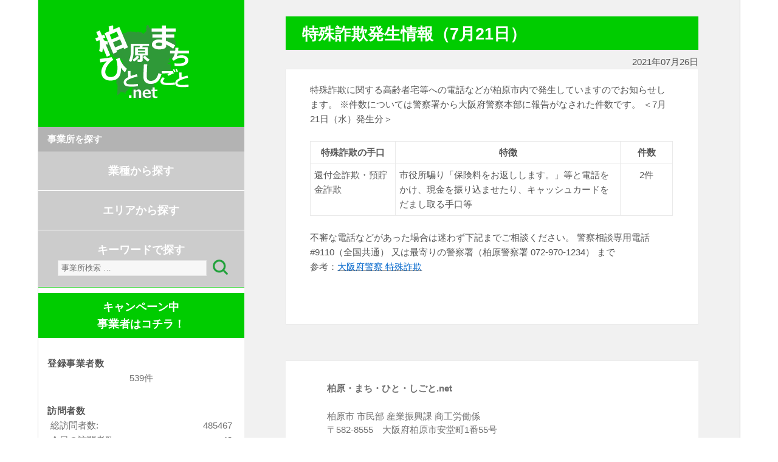

--- FILE ---
content_type: text/html; charset=UTF-8
request_url: http://kashiwara-machi-hito-shigoto.net/archives/5480
body_size: 28615
content:
<!DOCTYPE html>
<html lang="ja" class="no-js">
<head>
	<meta charset="UTF-8">
	<meta name="viewport" content="width=device-width">
	<link rel="profile" href="http://gmpg.org/xfn/11">
	<link rel="pingback" href="http://kashiwara-machi-hito-shigoto.net/xmlrpc.php">
	<!--[if lt IE 9]>
	<script src="http://kashiwara-machi-hito-shigoto.net/wp-content/themes/kashi/js/html5.js"></script>
	<![endif]-->
	<script src="https://ajax.googleapis.com/ajax/libs/jquery/2.1.3/jquery.min.js"></script>

<script src="https://maps.googleapis.com/maps/api/js?key=AIzaSyDE2m0lOjqrntx49Mxv8I2U9SCJHQ8SzoY"></script>
<script type="text/javascript"> 
//タブ切り替え用
//<![CDATA[
$(function() {
	$("#sidetab li").click(function() {
		var num = $("#sidetab li").index(this);
		$(".content_wrap").addClass('disnon');
		$(".content_wrap").eq(num).removeClass('disnon');
		$("#sidetab li").removeClass('sidetabselect');
		$(this).addClass('sidetabselect')
	});
});
//]]>
//カテゴリ一覧（事業者向け・消費者向け）タブ切り替え用
//<![CDATA[
$(function() {
	$("#c_list_tab li").click(function() {
		var num = $("#c_list_tab li").index(this);
		$(".c_list_content_wrap").addClass('c_list_disnon');
		$(".c_list_content_wrap").eq(num).removeClass('c_list_disnon');
		$("#c_list_tab li").removeClass('c_list_tab_select');
		$(this).addClass('c_list_tab_select');
//戻るボタンでも選択したタブを表示するためにハッシュをつける
window.location.hash = "tab"+num;
	});
});

//カテゴリ一覧（事業者向け・消費者向け）タブダイレクトリンク用ハッシュ（戻る対応用）
$(function() {
    //location.hashで#以下を取得 変数hashに格納
        var hash = location.hash;   
        //hashの中に#tab～が存在するか調べる。
        hash = (hash.match(/^#tab\d+$/) || [])[0];
         //hashに要素が存在する場合、hashで取得した文字列（#tab2,#tab3等）から#tabより後を取得(2,3)    
    　　　　if(hash){
        var tabnumber = hash.slice(4) ;
        } else{
    　　　　// 要素が存在しなければtabnumberに0を代入する
    　　　　var tabnumber = "0";}
		$(".c_list_content_wrap").addClass('c_list_disnon');
		$(".c_list_content_wrap").eq(tabnumber).removeClass('c_list_disnon');
		$("#c_list_tab li").removeClass('c_list_tab_select');
		$("#c_list_tab li").eq(tabnumber).addClass('c_list_tab_select')
	});

//]]>
//事業者ページ求人タブ切り替え用
//<![CDATA[
$(function() {
	$("#joboffer_tab li").click(function() {
		var num = $("#joboffer_tab li").index(this);
		$(".joboffer_content_wrap").addClass('joboffer_disnon');
		$(".joboffer_content_wrap").eq(num).removeClass('joboffer_disnon');
		$("#joboffer_tab li").removeClass('joboffer_tab_select');
		$(this).addClass('joboffer_tab_select');
//戻るボタンでも選択したタブを表示するためにハッシュをつける
window.location.hash = "tab"+num;
	});
});
//事業者ページ求人タブダイレクトリンク用ハッシュ
$(function() {
    //location.hashで#以下を取得 変数hashに格納
        var hash = location.hash;   
        //hashの中に#tab～が存在するか調べる。
        hash = (hash.match(/^#tab\d+$/) || [])[0];
         //hashに要素が存在する場合、hashで取得した文字列（#tab2,#tab3等）から#tabより後を取得(2,3)    
    　　　　if(hash){
        var tabnumber = hash.slice(4) ;
        } else{
    　　　　// 要素が存在しなければtabnumberに0を代入する
    　　　　var tabnumber = "0";}
		$(".joboffer_content_wrap").addClass('joboffer_disnon');
		$(".joboffer_content_wrap").eq(tabnumber).removeClass('joboffer_disnon');
		$("#joboffer_tab li").removeClass('joboffer_tab_select');
		$("#joboffer_tab li").eq(tabnumber).addClass('joboffer_tab_select')
	});

//]]>
//新着情報事業者タブ切り替え用
//<![CDATA[
$(function() {
	$("#comnew_list_tab li").click(function() {
		var num = $("#comnew_list_tab li").index(this);
		$(".comnew_content_wrap").addClass('comnew_disnon');
		$(".comnew_content_wrap").eq(num).removeClass('comnew_disnon');
		$("#comnew_list_tab li").removeClass('comnew_tab_select');
		$(this).addClass('comnew_tab_select');
//戻るボタンでも選択したタブを表示するためにハッシュをつける
window.location.hash = "1tab"+num;
	});
});
//新着情報事業者タブダイレクトリンク用ハッシュ
$(function() {
    //location.hashで#以下を取得 変数hashに格納
        var hash = location.hash;   
        //hashの中に#1tab～が存在するか調べる。
        hash = (hash.match(/^#1tab\d+$/) || [])[0];
         //hashに要素が存在する場合、hashで取得した文字列（#1tab2,#1tab3等）から#1tabより後を取得(2,3)    
    　　　　if(hash){
        var tabnumber = hash.slice(5) ;
        } else{
    　　　　// 要素が存在しなければtabnumberに0を代入する
    　　　　var tabnumber = "0";}
		$(".comnew_content_wrap").addClass('comnew_disnon');
		$(".comnew_content_wrap").eq(tabnumber).removeClass('comnew_disnon');
		$("#comnew_list_tab li").removeClass('comnew_tab_select');
		$("#comnew_list_tab li").eq(tabnumber).addClass('comnew_tab_select')
	});

//]]>
//新着情報消費者タブ切り替え用
//<![CDATA[
$(function() {
	$("#custnew_list_tab li").click(function() {
		var num = $("#custnew_list_tab li").index(this);
		$(".custnew_content_wrap").addClass('custnew_disnon');
		$(".custnew_content_wrap").eq(num).removeClass('custnew_disnon');
		$("#custnew_list_tab li").removeClass('custnew_tab_select');
		$(this).addClass('custnew_tab_select');
//戻るボタンでも選択したタブを表示するためにハッシュをつける
window.location.hash = "tab"+num;
	});
});
//新着情報消費者タブダイレクトリンク用ハッシュ
$(function() {
    //location.hashで#以下を取得 変数hashに格納
        var hash = location.hash;   
        //hashの中に#tab～が存在するか調べる。
        hash = (hash.match(/^#tab\d+$/) || [])[0];
         //hashに要素が存在する場合、hashで取得した文字列（#tab2,#tab3等）から#tabより後を取得(2,3)    
    　　　　if(hash){
        var tabnumber = hash.slice(4) ;
        } else{
    　　　　// 要素が存在しなければtabnumberに0を代入する
    　　　　var tabnumber = "0";}
		$(".custnew_content_wrap").addClass('custnew_disnon');
		$(".custnew_content_wrap").eq(tabnumber).removeClass('custnew_disnon');
		$("#custnew_list_tab li").removeClass('custnew_tab_select');
		$("#custnew_list_tab li").eq(tabnumber).addClass('custnew_tab_select')
	});

//]]>



</script> 
<script type="text/javascript"> 
//mapのボーダー削除
var ua = navigator.userAgent;
var chkFF = ua.indexOf("Firefox",0);
if(chkFF>0){
  if($("#kashiwaramap area").length){
    $("#kashiwaramap area").attr("onFocus","");
  }
}

</script> 
<script>
  (function(i,s,o,g,r,a,m){i['GoogleAnalyticsObject']=r;i[r]=i[r]||function(){
  (i[r].q=i[r].q||[]).push(arguments)},i[r].l=1*new Date();a=s.createElement(o),
  m=s.getElementsByTagName(o)[0];a.async=1;a.src=g;m.parentNode.insertBefore(a,m)
  })(window,document,'script','//www.google-analytics.com/analytics.js','ga');

  ga('create', 'UA-70843323-1', 'auto');
  ga('send', 'pageview');

</script>
	<script>(function(html){html.className = html.className.replace(/\bno-js\b/,'js')})(document.documentElement);</script>
<title>特殊詐欺発生情報（7月21日） &#8211; 柏原・まち・ひと・しごと.net</title>
<link rel='dns-prefetch' href='//fonts.googleapis.com' />
<link rel='dns-prefetch' href='//s.w.org' />
<link rel="alternate" type="application/rss+xml" title="柏原・まち・ひと・しごと.net &raquo; フィード" href="http://kashiwara-machi-hito-shigoto.net/feed" />
<link rel="alternate" type="application/rss+xml" title="柏原・まち・ひと・しごと.net &raquo; コメントフィード" href="http://kashiwara-machi-hito-shigoto.net/comments/feed" />
<link rel="alternate" type="application/rss+xml" title="柏原・まち・ひと・しごと.net &raquo; 特殊詐欺発生情報（7月21日） のコメントのフィード" href="http://kashiwara-machi-hito-shigoto.net/archives/5480/feed" />
		<script type="text/javascript">
			window._wpemojiSettings = {"baseUrl":"https:\/\/s.w.org\/images\/core\/emoji\/11\/72x72\/","ext":".png","svgUrl":"https:\/\/s.w.org\/images\/core\/emoji\/11\/svg\/","svgExt":".svg","source":{"concatemoji":"http:\/\/kashiwara-machi-hito-shigoto.net\/wp-includes\/js\/wp-emoji-release.min.js?ver=5.0"}};
			!function(a,b,c){function d(a,b){var c=String.fromCharCode;l.clearRect(0,0,k.width,k.height),l.fillText(c.apply(this,a),0,0);var d=k.toDataURL();l.clearRect(0,0,k.width,k.height),l.fillText(c.apply(this,b),0,0);var e=k.toDataURL();return d===e}function e(a){var b;if(!l||!l.fillText)return!1;switch(l.textBaseline="top",l.font="600 32px Arial",a){case"flag":return!(b=d([55356,56826,55356,56819],[55356,56826,8203,55356,56819]))&&(b=d([55356,57332,56128,56423,56128,56418,56128,56421,56128,56430,56128,56423,56128,56447],[55356,57332,8203,56128,56423,8203,56128,56418,8203,56128,56421,8203,56128,56430,8203,56128,56423,8203,56128,56447]),!b);case"emoji":return b=d([55358,56760,9792,65039],[55358,56760,8203,9792,65039]),!b}return!1}function f(a){var c=b.createElement("script");c.src=a,c.defer=c.type="text/javascript",b.getElementsByTagName("head")[0].appendChild(c)}var g,h,i,j,k=b.createElement("canvas"),l=k.getContext&&k.getContext("2d");for(j=Array("flag","emoji"),c.supports={everything:!0,everythingExceptFlag:!0},i=0;i<j.length;i++)c.supports[j[i]]=e(j[i]),c.supports.everything=c.supports.everything&&c.supports[j[i]],"flag"!==j[i]&&(c.supports.everythingExceptFlag=c.supports.everythingExceptFlag&&c.supports[j[i]]);c.supports.everythingExceptFlag=c.supports.everythingExceptFlag&&!c.supports.flag,c.DOMReady=!1,c.readyCallback=function(){c.DOMReady=!0},c.supports.everything||(h=function(){c.readyCallback()},b.addEventListener?(b.addEventListener("DOMContentLoaded",h,!1),a.addEventListener("load",h,!1)):(a.attachEvent("onload",h),b.attachEvent("onreadystatechange",function(){"complete"===b.readyState&&c.readyCallback()})),g=c.source||{},g.concatemoji?f(g.concatemoji):g.wpemoji&&g.twemoji&&(f(g.twemoji),f(g.wpemoji)))}(window,document,window._wpemojiSettings);
		</script>
		<style type="text/css">
img.wp-smiley,
img.emoji {
	display: inline !important;
	border: none !important;
	box-shadow: none !important;
	height: 1em !important;
	width: 1em !important;
	margin: 0 .07em !important;
	vertical-align: -0.1em !important;
	background: none !important;
	padding: 0 !important;
}
</style>
<link rel='stylesheet' id='wp-block-library-css'  href='http://kashiwara-machi-hito-shigoto.net/wp-includes/css/dist/block-library/style.min.css?ver=5.0' type='text/css' media='all' />
<link rel='stylesheet' id='se-link-styles-css'  href='http://kashiwara-machi-hito-shigoto.net/wp-content/plugins/search-everything/static/css/se-styles.css?ver=5.0' type='text/css' media='all' />
<link rel='stylesheet' id='twentyfifteen-fonts-css'  href='//fonts.googleapis.com/css?family=Noto+Sans%3A400italic%2C700italic%2C400%2C700%7CNoto+Serif%3A400italic%2C700italic%2C400%2C700%7CInconsolata%3A400%2C700&#038;subset=latin%2Clatin-ext' type='text/css' media='all' />
<link rel='stylesheet' id='genericons-css'  href='http://kashiwara-machi-hito-shigoto.net/wp-content/themes/kashi/genericons/genericons.css?ver=3.2' type='text/css' media='all' />
<link rel='stylesheet' id='twentyfifteen-style-css'  href='http://kashiwara-machi-hito-shigoto.net/wp-content/themes/kashi/style.css?ver=5.0' type='text/css' media='all' />
<!--[if lt IE 9]>
<link rel='stylesheet' id='twentyfifteen-ie-css'  href='http://kashiwara-machi-hito-shigoto.net/wp-content/themes/kashi/css/ie.css?ver=20141010' type='text/css' media='all' />
<![endif]-->
<!--[if lt IE 8]>
<link rel='stylesheet' id='twentyfifteen-ie7-css'  href='http://kashiwara-machi-hito-shigoto.net/wp-content/themes/kashi/css/ie7.css?ver=20141010' type='text/css' media='all' />
<![endif]-->
<script type='text/javascript' src='http://kashiwara-machi-hito-shigoto.net/wp-includes/js/jquery/jquery.js?ver=1.12.4'></script>
<script type='text/javascript' src='http://kashiwara-machi-hito-shigoto.net/wp-includes/js/jquery/jquery-migrate.min.js?ver=1.4.1'></script>
<link rel='https://api.w.org/' href='http://kashiwara-machi-hito-shigoto.net/wp-json/' />
<link rel="EditURI" type="application/rsd+xml" title="RSD" href="http://kashiwara-machi-hito-shigoto.net/xmlrpc.php?rsd" />
<link rel="wlwmanifest" type="application/wlwmanifest+xml" href="http://kashiwara-machi-hito-shigoto.net/wp-includes/wlwmanifest.xml" /> 
<meta name="generator" content="WordPress 5.0" />
<link rel="canonical" href="http://kashiwara-machi-hito-shigoto.net/archives/5480" />
<link rel='shortlink' href='http://kashiwara-machi-hito-shigoto.net/?p=5480' />
<link rel="alternate" type="application/json+oembed" href="http://kashiwara-machi-hito-shigoto.net/wp-json/oembed/1.0/embed?url=http%3A%2F%2Fkashiwara-machi-hito-shigoto.net%2Farchives%2F5480" />
<link rel="alternate" type="text/xml+oembed" href="http://kashiwara-machi-hito-shigoto.net/wp-json/oembed/1.0/embed?url=http%3A%2F%2Fkashiwara-machi-hito-shigoto.net%2Farchives%2F5480&#038;format=xml" />
<script type="text/javascript">
	window._se_plugin_version = '8.1.3';
</script>
				<!-- WordPress Popular Posts v3.2.3 -->
				<script type="text/javascript">//<![CDATA[

					var sampling_active = 0;
					var sampling_rate   = 100;
					var do_request = false;

					if ( !sampling_active ) {
						do_request = true;
					} else {
						var num = Math.floor(Math.random() * sampling_rate) + 1;
						do_request = ( 1 === num );
					}

					if ( do_request ) {

						// Create XMLHttpRequest object and set variables
						var xhr = ( window.XMLHttpRequest )
						  ? new XMLHttpRequest()
						  : new ActiveXObject( "Microsoft.XMLHTTP" ),
						url = 'http://kashiwara-machi-hito-shigoto.net/wp-admin/admin-ajax.php',
						params = 'action=update_views_ajax&token=e6f2010377&wpp_id=5480';
						// Set request method and target URL
						xhr.open( "POST", url, true );
						// Set request header
						xhr.setRequestHeader( "Content-type", "application/x-www-form-urlencoded" );
						// Hook into onreadystatechange
						xhr.onreadystatechange = function() {
							if ( 4 === xhr.readyState && 200 === xhr.status ) {
								if ( window.console && window.console.log ) {
									window.console.log( xhr.responseText );
								}
							}
						};
						// Send request
						xhr.send( params );

					}

				//]]></script>
				<!-- End WordPress Popular Posts v3.2.3 -->
				<script src="http://kashiwara-machi-hito-shigoto.net/css/add.css"></script>
<script src="http://kashiwara-machi-hito-shigoto.net/js/add.js"></script>
<link rel="shortcut icon" href="http://kashiwara-machi-hito-shigoto.net/wp-content/themes/kashi/img/favicon.ico" type="image/vnd.microsoft.icon">
<link rel="icon" href="http://kashiwara-machi-hito-shigoto.net/wp-content/themes/kashi/img/favicon.ico" type="image/vnd.microsoft.icon">
</head>

<body class="post-template-default single single-post postid-5480 single-format-standard">
<div id="page" class="hfeed site">
	<a class="skip-link screen-reader-text" href="#content">コンテンツへ移動</a>

	<div id="sidebar" class="sidebar">
	<div class="side_line">
		<header id="masthead" class="site-header" role="banner">
			<div class="site-branding">
										<p class="site-title"><a href="http://kashiwara-machi-hito-shigoto.net/" rel="home"><img src="http://kashiwara-machi-hito-shigoto.net//wp-content/themes/kashi/img/logo.png"></a></p>
					
				<button class="secondary-toggle">﻿メニューとウィジェット</button>
			</div><!-- .site-branding -->
		</header><!-- .site-header -->

<!--非表示
<div class="site_description_local">
柏原・まち・ひと・しごと.netは、市内事業所の情報を集め、PRしていくことにより、消費者と事業者、事業者と事業者をつなげ、その交流によってまちを活気づけることを目的とした情報発信サイトです。
</div>
非表示//-->

<div class="head_menu_area">
<div class="head_menu_title">
事業所を探す
</div>
<a href="http://kashiwara-machi-hito-shigoto.net/archives/business_info">
<div class="head_menu head_menu_line ">

業種から探す
</div></a>
<a href="http://kashiwara-machi-hito-shigoto.net//area_search">
<div class="head_menu head_menu_line ">
エリアから探す
</div></a>
<div class="head_menu">
キーワードで探す
<form role="search" method="get" class="search-form" action="http://kashiwara-machi-hito-shigoto.net/">
	<label>
		<span class="screen-reader-text">検索:</span>
		<input type="search" class="search-field" placeholder="事業所検索 …" value="" name="s" title="検索:">
	</label>
 <input type="hidden" name="post_type" value="business_info">
	<input type="submit" id="image-btn" value="">
</form>
</div>
</div>

			<div id="secondary" class="secondary">

		
		
					<div id="widget-area" class="widget-area" role="complementary">
				<aside id="execphp-7" class="widget widget_execphp">			<div class="execphpwidget"><p style="font-size:1.2em;font-weight:bold;margin-top:-1.2em;text-align:center;background-color: rgb(0, 204, 0);padding:0.5em 0;"><a href="http://kashiwara-machi-hito-shigoto.net/campaignlist" style="color:#fff;">キャンペーン中<br>事業者はコチラ！</a></p></div>
		</aside><aside id="execphp-4" class="widget widget_execphp"><h2 class="widget-title">登録事業者数</h2>			<div class="execphpwidget"><div class="post_counter">539件</div></div>
		</aside><aside id="countperday_widget-2" class="widget widget_countperday_widget"><h2 class="widget-title">訪問者数</h2><ul class="cpd"><li class="cpd-l"><span id="cpd_number_getuserall" class="cpd-r">485467</span>総訪問者数:</li><li class="cpd-l"><span id="cpd_number_getusertoday" class="cpd-r">42</span>今日の訪問者数:</li><li class="cpd-l"><span id="cpd_number_getuseryesterday" class="cpd-r">330</span>昨日の訪問者数:</li></ul></aside><aside id="execphp-3" class="widget widget_execphp"><h2 class="widget-title">アクセスランキング</h2>			<div class="execphpwidget"><div id="sidetabarea">
<ul id="sidetab">
<li class="sidetabselect">1週間</li>
<li>1ヶ月</li>
<li>トータル</li>
</ul>
    <div class="content_wrap">
        
<!-- WordPress Popular Posts Plugin v3.2.3 [PHP] [weekly] [views] [custom] -->

<ol>
<li><span><a href="http://kashiwara-machi-hito-shigoto.net/archives/business_info/%e3%83%96%e3%83%86%e3%82%a3%e3%83%83%e3%82%af%e3%83%9f%e3%83%a9%e3%83%8e" title="ブティックミラノ" class="wpp-post-title" target="_self">ブティックミラノ...</a>　54</span></li>
<li><span><a href="http://kashiwara-machi-hito-shigoto.net/archives/business_info/%e6%9c%89%e9%99%90%e4%bc%9a%e7%a4%be%e3%83%a0%e3%83%bc%e3%83%b3%e3%82%bd%e3%83%95%e3%83%88" title="有限会社ムーンソフト" class="wpp-post-title" target="_self">有限会社ムーンソフト...</a>　45</span></li>
<li><span><a href="http://kashiwara-machi-hito-shigoto.net/archives/business_info/%e3%81%8b%e3%82%8f%e3%81%a1%e5%9b%bd%e5%88%86%e6%95%b4%e9%aa%a8%e9%99%a2" title="かわち国分整骨院" class="wpp-post-title" target="_self">かわち国分整骨院...</a>　23</span></li>
<li><span><a href="http://kashiwara-machi-hito-shigoto.net/archives/business_info/%e5%92%8c%e6%b4%8b%e5%89%b5%e4%bd%9c%e3%80%80%e5%9c%93%e5%b1%b1" title="和洋創作 圓山" class="wpp-post-title" target="_self">和洋創作 圓山...</a>　22</span></li>
<li><span><a href="http://kashiwara-machi-hito-shigoto.net/archives/business_info/%e5%ad%a6%e7%94%9f%e6%9c%8d%e3%81%ae%e7%a6%8f%e4%ba%95" title="学生服の福井" class="wpp-post-title" target="_self">学生服の福井...</a>　20</span></li>

</ol>

<!-- End WordPress Popular Posts Plugin v3.2.3 -->
    </div>
<div class="content_wrap disnon">
        
<!-- WordPress Popular Posts Plugin v3.2.3 [PHP] [monthly] [views] [custom] -->

<ol>
<li><span><a href="http://kashiwara-machi-hito-shigoto.net/archives/business_info/%e6%9f%8f%e5%8e%9f%e5%b8%82%e5%bd%b9%e6%89%80" title="柏原市役所" class="wpp-post-title" target="_self">柏原市役所</a>　236</span></li>
<li><span><a href="http://kashiwara-machi-hito-shigoto.net/archives/business_info/%e6%9c%89%e9%99%90%e4%bc%9a%e7%a4%be%e3%83%a0%e3%83%bc%e3%83%b3%e3%82%bd%e3%83%95%e3%83%88" title="有限会社ムーンソフト" class="wpp-post-title" target="_self">有限会社ムーンソフト...</a>　229</span></li>
<li><span><a href="http://kashiwara-machi-hito-shigoto.net/archives/business_info/%e5%ad%a6%e7%94%9f%e6%9c%8d%e3%81%ae%e7%a6%8f%e4%ba%95" title="学生服の福井" class="wpp-post-title" target="_self">学生服の福井...</a>　103</span></li>
<li><span><a href="http://kashiwara-machi-hito-shigoto.net/archives/business_info/%e5%92%8c%e6%b4%8b%e5%89%b5%e4%bd%9c%e3%80%80%e5%9c%93%e5%b1%b1" title="和洋創作 圓山" class="wpp-post-title" target="_self">和洋創作 圓山...</a>　98</span></li>
<li><span><a href="http://kashiwara-machi-hito-shigoto.net/archives/business_info/%e3%81%8b%e3%82%8f%e3%81%a1%e5%9b%bd%e5%88%86%e6%95%b4%e9%aa%a8%e9%99%a2" title="かわち国分整骨院" class="wpp-post-title" target="_self">かわち国分整骨院...</a>　94</span></li>

</ol>

<!-- End WordPress Popular Posts Plugin v3.2.3 -->
</div>
<div class="content_wrap disnon">
        
<!-- WordPress Popular Posts Plugin v3.2.3 [PHP] [all] [views] [custom] -->

<ol>
<li><span><a href="http://kashiwara-machi-hito-shigoto.net/archives/business_info/%e6%9c%89%e9%99%90%e4%bc%9a%e7%a4%be%e3%83%a0%e3%83%bc%e3%83%b3%e3%82%bd%e3%83%95%e3%83%88" title="有限会社ムーンソフト" class="wpp-post-title" target="_self">有限会社ムーンソフト...</a>　52,902</span></li>
<li><span><a href="http://kashiwara-machi-hito-shigoto.net/archives/business_info/s-factory" title="エスファクトリー（S-FACTORY）" class="wpp-post-title" target="_self">エスファクトリー（S-FACT...</a>　43,910</span></li>
<li><span><a href="http://kashiwara-machi-hito-shigoto.net/archives/business_info/%e5%92%8c%e6%b4%8b%e5%89%b5%e4%bd%9c%e3%80%80%e5%9c%93%e5%b1%b1" title="和洋創作 圓山" class="wpp-post-title" target="_self">和洋創作 圓山...</a>　22,073</span></li>
<li><span><a href="http://kashiwara-machi-hito-shigoto.net/archives/business_info/%e3%82%b6%e3%83%bb%e3%81%98%e3%81%a6%e3%82%93%e3%81%97%e3%82%83%e5%b1%8b-%e6%9f%8f%e5%8e%9f%e5%ba%97" title="ザ・じてんしゃ屋 柏原店" class="wpp-post-title" target="_self">ザ・じてんしゃ屋 柏原店...</a>　11,219</span></li>
<li><span><a href="http://kashiwara-machi-hito-shigoto.net/archives/business_info/tant-tant" title="タントタント" class="wpp-post-title" target="_self">タントタント...</a>　11,204</span></li>

</ol>

<!-- End WordPress Popular Posts Plugin v3.2.3 -->
</div>
</div>
<p style="font-size:0.9em;margin-top:-1.2em;text-align:center;"><a href="http://kashiwara-machi-hito-shigoto.net/access_ranking_list">＞ランキングの詳細はこちら</a></p></div>
		</aside><aside id="text-2" class="widget widget_text">			<div class="textwidget"><div class="widget_links"><a href="http://kashiwara-machi-hito-shigoto.net/archives/468">利用規約</a></div>
<div class="widget_links"><a href="http://kashiwara-machi-hito-shigoto.net/archives/470">関連リンク</a></div>
<div class="widget_links" style="border-top: none;"><a href="http://kashiwara-machi-hito-shigoto.net/archives/57">新規登録について</a></div>
<div class="widget_links"><a href="http://kashiwara-machi-hito-shigoto.net/archives/55">登録事業者の皆様へ</a></div>
</div>
		</aside>			</div><!-- .widget-area -->
		
	<br></div><!-- .secondary -->

	</div></div><!-- .sidebar -->

	<div id="content" class="site-content">
	<div id="primary" class="content-area">
		<main id="main" class="site-main" role="main">

		
<article id="post-5480" class="post-5480 post type-post status-publish format-standard hentry category-whats_new_consumer category-education">
	
	<header class="entry-header">
		<h1 class="normal_entry-title">特殊詐欺発生情報（7月21日）</h1>		<p style="margin:0.5em 8.3333% -2em;text-align:right">2021年07月26日</p>

	</header><!-- .entry-header -->

	<div class="entry-content">
		<p>特殊詐欺に関する高齢者宅等への電話などが柏原市内で発生していますのでお知らせします。 ※件数については警察署から大阪府警察本部に報告がなされた件数です。 ＜7月21日（水）発生分＞</p>
<table>
<tbody>
<tr>
<th style="text-align: center;" width="140">特殊詐欺の手口</th>
<th style="text-align: center;" width="370">特徴</th>
<th style="text-align: center;">件数</th>
</tr>
<tr>
<td>還付金詐欺・預貯金詐欺</td>
<td>市役所騙り「保険料をお返しします。」等と電話をかけ、現金を振り込ませたり、キャッシュカードをだまし取る手口等</td>
<td style="text-align: center;">2件</td>
</tr>
</tbody>
</table>
<p>不審な電話などがあった場合は迷わず下記までご相談ください。 警察相談専用電話 #9110（全国共通） 又は最寄りの警察署（柏原警察署 072-970-1234） まで<br />
参考：<a href="https://www.police.pref.osaka.lg.jp/seikatsu/tokusyusagi/index.html"><span style="text-decoration: underline;"><span style="color: #0066cc;">大阪府警察 特殊詐欺</span></span></a></p>
	</div><!-- .entry-content -->

	 <!--編集などの入ったフッターを非表示
	<footer class="entry-footer">
		<span class="posted-on"><span class="screen-reader-text">投稿日: </span><a href="http://kashiwara-machi-hito-shigoto.net/archives/5480" rel="bookmark"><time class="entry-date published" datetime="2021-07-26T13:53:45+00:00">2021年7月26日</time><time class="updated" datetime="2021-07-26T13:53:53+00:00">2021年7月26日</time></a></span><span class="byline"><span class="author vcard"><span class="screen-reader-text">作成者 </span><a class="url fn n" href="http://kashiwara-machi-hito-shigoto.net/archives/author/kashi_editor">kashiwarashi_editor</a></span></span><span class="cat-links"><span class="screen-reader-text">カテゴリー </span><a href="http://kashiwara-machi-hito-shigoto.net/archives/category/consumer/whats_new_consumer" rel="category tag">新着情報</a>, <a href="http://kashiwara-machi-hito-shigoto.net/archives/category/consumer/education" rel="category tag">消費啓発</a></span>			</footer>ここまで--><!-- .entry-footer -->

</article><!-- #post-## -->
		</main><!-- .site-main -->
	</div><!-- .content-area -->


	</div><!-- .site-content -->

	<footer id="colophon" class="site-footer" role="contentinfo">
		<div class="site-info">
			<p><strong>柏原・まち・ひと・しごと.net</strong></p>
			柏原市 市民部 産業振興課 商工労働係<br>
			〒582-8555　大阪府柏原市安堂町1番55号<br>
			電話：072-972-1554<br>
			FAX：072-971-2530<br>
			E-mail：sangyo@city.kashiwara.lg.jp<br>
			午前8時45分から午後5時15分まで<br>
			（土日祝、12月29日から1月3日を除く）
		</div><!-- .site-info -->
	</footer><!-- .site-footer -->

</div><!-- .site -->

<script type='text/javascript' src='http://kashiwara-machi-hito-shigoto.net/wp-content/themes/kashi/js/skip-link-focus-fix.js?ver=20141010'></script>
<script type='text/javascript'>
/* <![CDATA[ */
var screenReaderText = {"expand":"<span class=\"screen-reader-text\">\u30b5\u30d6\u30e1\u30cb\u30e5\u30fc\u3092\u5c55\u958b<\/span>","collapse":"<span class=\"screen-reader-text\">\u30b5\u30d6\u30e1\u30cb\u30e5\u30fc\u3092\u9589\u3058\u308b<\/span>"};
/* ]]> */
</script>
<script type='text/javascript' src='http://kashiwara-machi-hito-shigoto.net/wp-content/themes/kashi/js/functions.js?ver=20150330'></script>
<script type='text/javascript' src='http://kashiwara-machi-hito-shigoto.net/wp-includes/js/wp-embed.min.js?ver=5.0'></script>

</body>
</html>

--- FILE ---
content_type: text/html; charset=UTF-8
request_url: http://kashiwara-machi-hito-shigoto.net/wp-admin/admin-ajax.php
body_size: 110
content:
WPP: OK. Execution time: 0.003244 seconds